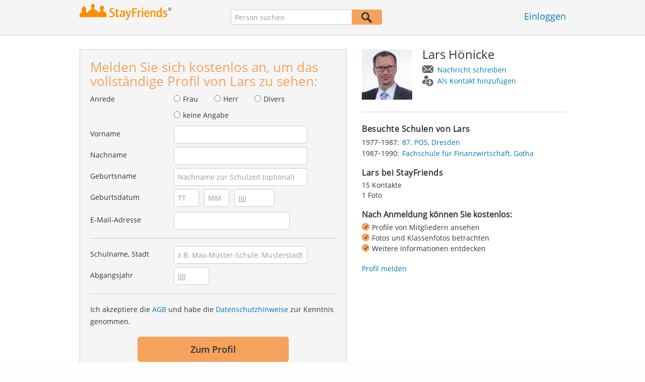

--- FILE ---
content_type: text/html;charset=utf-8
request_url: https://www.stayfriends.de/Personen/Dresden/Lars-Hoenicke-P-LXC9T-P
body_size: 17737
content:








	




<!DOCTYPE html>
<html class="no-js regVar68   " lang="de_DE">
<head>

	<!-- Google Tag Manager -->
	<script>(function(w,d,s,l,i){w[l]=w[l]||[];w[l].push({'gtm.start':
			new Date().getTime(),event:'gtm.js'});var f=d.getElementsByTagName(s)[0],
		j=d.createElement(s),dl=l!='dataLayer'?'&l='+l:'';j.async=true;j.src=
		'https://www.googletagmanager.com/gtm.js?id='+i+dl;f.parentNode.insertBefore(j,f);
	})(window,document,'script','dataLayer','GTM-PWTC9K9');</script>
	<!-- End Google Tag Manager -->

	<meta charset="utf-8">

	
	
		
			<!-- vm workaround meta tags -->
			<title>Lars H&ouml;nicke - Dresden, Gotha (Fachschule f&uuml;r Finanzwirtschaft)</title>
			<meta name="description" content="Lars H&ouml;nicke ist Mitglied bei StayFriends und hat bis 1990 diese Schule besucht: Fachschule f&uuml;r Finanzwirtschaft.">
			<meta name="keywords" content="Lars H&ouml;nicke,Dresden,Gotha,Fachschule f&uuml;r Finanzwirtschaft">
			
				
				
					<meta name="robots" content="index,follow">
				
			
		
		
		
		
		
	

	<meta http-equiv="X-UA-Compatible" content="IE=edge,chrome=1">
	<meta name="viewport" content="width=1024,initial-scale=1.0">
	<meta name="apple-mobile-web-app-capable" content="yes">
	<meta name="google-site-verification" content="ghkqUIyEFI_LQeDnfcwgm-zCZf-desCkQSHS5CJrGmw">

	<link rel="apple-touch-icon" type="image/png" href="/i/de/apple-touch-icon.png">
	
	
	

	
	<link rel="search" type="application/opensearchdescription+xml" href="/omni" />

	
	
	
		<link rel="canonical" href="https://www.stayfriends.de/Personen/Dresden/Lars-Hoenicke-P-LXC9T-P" />
	

	

	<meta property="fb:app_id" content="180899855319409">
	
	
	
	<link type="text/css" rel="stylesheet" href="/js/bootstrap/3.3.1/css/bootstrap.min.css">
	<link type="text/css" rel="stylesheet" href="//code.jquery.com/ui/1.13.2/themes/smoothness/jquery-ui.css" />
	<link type="text/css" rel="stylesheet" href="//maxcdn.bootstrapcdn.com/font-awesome/4.7.0/css/font-awesome.min.css" integrity="sha384-wvfXpqpZZVQGK6TAh5PVlGOfQNHSoD2xbE+QkPxCAFlNEevoEH3Sl0sibVcOQVnN" crossorigin="anonymous">
	<link type="text/css" rel="stylesheet" href="/css/sayt.css?202601201509" />
	<link type="text/css" rel="stylesheet" href="/css/generated/css/public/v2/public.css?202601201509">
	<!-- GA-PAGE-NAME public/Public_Person_Page -->
		<link type="text/css" rel="stylesheet" href="/css/public/teaser.css?202601201509">

	
	
		<!-- STRÖER META-TAG start -->
	
	<script type="text/javascript" src="//cdn.stroeerdigitalgroup.de/metatag/live/stayfriends/metaTag.min.js"></script>
		<script type="text/javascript">
		SDG.Publisher.addKeyValue('gender', "w");
		SDG.Publisher.addKeyValue('age', "18-19");
		
		SDG.Publisher.loadAllSlots(true);
		SDG.Publisher.finalizeSlots();
	</script>
	<script type="text/javascript">
		(function () {
			window._adexc = window._adexc || [];
			window._adexc.push(['/285/5184/', 'ut', '_kv', {
				'stayfriends_socio_age': 0, // number, 18-100
				'stayfriends_socio_gender': "female" // string, male/female/diverse
			}]);
		})();
	</script>
	<!-- STRÖER META-TAG end-->

	
	
	<script type="text/javascript">
		function loadPrivacyManagerModal() {
			window._sp_.gdpr.loadPrivacyManagerModal(547712, 'vendors');
		}
	</script>
	
	<script type="text/javascript" src="/js/libs/misc/modernizr-2.8.3.min.js"></script>
	<script type="text/javascript" src="/js/jquery/2023/jquery-3.7.1.min.js"></script>
	<script type="text/javascript" src="/js/jquery/2023/jquery-ui-1.13.2.min.js"></script>
	<script src="https://code.jquery.com/jquery-migrate-3.4.1.js"></script>
	<script type="text/javascript" src="/js/sayt.js?202601201509"></script>
	


	<script type="text/javascript" src="/mobilemember/js/framework/console.js?202601201509"></script>

	
	<script type="text/javascript" src="/js/sf_public.js?202601201509"></script>
	<script type="text/javascript" src="/js/public/ibl.js?202601201509"></script>

	<script type="text/javascript" src="/js/public/email-domain-validation-improved-ppp.js"></script>
		<script type="text/javascript">
			$(document).ready(function() {
				if (typeof $.fn.sayt !== "undefined") {
					$(".improvedPPPEmbeded #F_schoolName, .improvedPPPPopover #F_schoolName").sayt({
						ajaxUrl       : "/search/sayt/ajax",
						simple        : true,
						defaults      : [],
						openCallback  : function(ev) {
							// self.Tracking.data.sayt.activated = true;
						},
						selectCallback: function(ev) {
							$("input[name='schoolId']").val(ev.id);
						},
						focusCallback : function(ev) {
							$("input[name='schoolId']").val(ev.id);
						}
					});

				}
			});
		</script>
		<script type="text/javascript" src="/js/public/jquery.carouFredSel-6.2.1-packed.js?202601201509"></script>

		<script type="text/javascript" src="/js/public/jquery.scrollUp.js?202601201509"></script>
		<script type="text/javascript">
			$(document).ready(function() {
				$.scrollUp({
					scrollName: 'scrollUp', // Element ID
					topDistance: '300', // Distance from top before showing element (px)
					topSpeed: 200, // Speed back to top (ms)
					animation: 'fade', // Fade, slide, none
					animationInSpeed: 200, // Animation in speed (ms)
					animationOutSpeed: 200, // Animation out speed (ms)
					scrollImg: false,
					scrollText: "Nach<br/>oben", // Text for element
					activeOverlay: false, // Set CSS color to display scrollUp active point, e.g '#00FFFF'
					wrapper: true
				});
			});
		</script>
	
</head>







<body class="site1 fixedHeader nostalgicHP PPP"  data-event-category='PublicPersonPage' true data-event-double='true'>
	<!-- Google Tag Manager (noscript) -->
	<noscript>
		<iframe src="https://www.googletagmanager.com/ns.html?id=GTM-PWTC9K9" height="0" width="0" style="display:none;visibility:hidden"></iframe>
	</noscript>
	<!-- End Google Tag Manager (noscript) -->
	<div id="sticky-footer-wrapper" class="remodal-bg">
		<header>
			
			









	



<div class="content">
	
	
	
	
	
	
	
		
		
			
		
	

	<a href="/" id="logo" title="StayFriends - Ehemalige Schulfreunde wiederfinden" class="" data-event-category="Header" data-event-action="Click" data-event-label="RegVar68 - Click StayFriends Logo Link To Homepage">
		<img src="/i/logo/de/logo_no_text@2x.png" height="33" alt="StayFriends - Ehemalige Schulfreunde wiederfinden" />
	</a>

	<div id="releaseInfo">
		
	</div>

	
		<form action="/personensuche" method="post" id="pps">
			
				
					
						
						
							
							
						
					
					<input type="text" name="searchedName" id="pps-input" value="" placeholder="Person suchen" /><button type="submit"></button>
					<input type="hidden" name="" value="searchedSchoolOrCity" />
				
				
			
		</form>
	
	
	<!-- showLogin: true -->
	
		<div id="login">
			
			
			<a href="/login" class="" data-event-category="Header" data-event-action="Click" data-event-label="RegVar68 - Click Link Einloggen In Header">Einloggen</a>
		</div>
	
	
	<!-- showLoginContainer: false -->
	
		
	<script type="text/javascript">
		$("#loginForm input[name='email']").trigger("focus");
		
		
		$(document).ready(function() {
			$("#pps, #pps-snippet").on('submit', function(event) {
				var text = $("#pps_input").data("school_url");
				var url = "/personensuche";
				
				/* String.trim in IE starts at version 9 - we support IE up from 8 */
				if ($.trim(text).length > 5) {
					event.preventDefault();
					url = text;
				}
				
				window.location.href = url;
			});
			
			if (typeof $.fn.sayt !== "undefined") {
				$("#pps_input, #pps-snippet-input").sayt({
					ajaxUrl       : "/search/sayt/ajax",
					simple        : true,
					defaults      : [],
					openCallback  : function(ev) {
						// self.Tracking.data.sayt.activated = true;
					},
					selectCallback: function(ev) {
						window.location.href = ev.url;
					},
					focusCallback : function(ev) {
						$("#pps_input").data("school_url", ev.url);
					}
				});
			}
		});
	</script>



</div>


		</header>
		<section id="body">
			<div class="person-info" vocab="http://schema.org/" typeof="Person">
	<div class="content">


		<div class="block listview-block listview-block-white clearfix" id="toggle-wrapper">

			<div class="clearfix row">
				<div class="col col-1">
					<div id="reg-form" class="box">
						<script type="text/javascript">
	jQuery(document).ready(function($) {
		//PPP Reg Form: Error handing - displays only one error at a time
		if ($("#registrationForm.improvedPPPEmbeded").length > 0) {

			if ($("#registrationForm.improvedPPPEmbeded").find('.grouperror').length > 0) {
				var firstErrorGroup = $("#registrationForm.improvedPPPEmbeded .grouperror:first");
				var firstErrorMsg = $("#registrationForm.improvedPPPEmbeded .error:first");

				if (firstErrorGroup.parent().hasClass("fieldset")) {
					//adjust error display for grouped fields
					firstErrorGroup.parent().addClass("currentError");
					var errorText = firstErrorMsg.text();
					firstErrorMsg = firstErrorGroup.parent().find(".errorFieldset");
					firstErrorMsg.text(errorText);
				} else {
					//display normal error
					firstErrorGroup.addClass("currentError");
				}

				//focus and display error message
				firstErrorGroup.find("input:first").focus();
				firstErrorMsg.css("display", "block");

				//
				// Validation Error Tracking
				//
				var label = '';

				if ( firstErrorGroup.hasClass('g_gender') ) {
					label = 'Salutation';
				} else if ( firstErrorGroup.hasClass('g_firstName') ) {
					label = 'First name';
				} else if ( firstErrorGroup.hasClass('g_lastName') ) {
					label = 'Last name';
				} else if ( firstErrorGroup.hasClass('g_birthName') ) {
					label = 'Birth name';
				} else if ( firstErrorGroup.hasClass('g_birthDay') || firstErrorGroup.hasClass('g_birthMonth') || firstErrorGroup.hasClass('g_birthYear') ) {
					label = 'Birthday';
				} else if ( firstErrorGroup.hasClass('g_eMail') ) {
					label = 'E-Mail';
				} else if ( firstErrorGroup.hasClass('g_schoolName') ) {
					label = 'School';
				} else if ( firstErrorGroup.hasClass('g_startYear') || firstErrorGroup.hasClass('g_endYear') ) {
					label = 'Graduation year';
				} else if ( firstErrorGroup.hasClass('g_acceptTermsOfBusiness') ) {
					label = 'TOS & PP acceptance';
				}

				PPP.Tracking.ev('ppp', 'PPP Registration', 'No success', label);
			}
		}

		var prefillData = {

			'salutation': '',
			'firstName' : '',
			'lastName'	: '',
			'birthDay'	: '',
			'birthMonth': '',
			'birthYear'	: '',
			'eMail' 	: ''

		}
		PPP.prefillRegForm(prefillData);

	});

</script>

<form method="post" action="https://www.stayfriends.de/Personen/Dresden/Lars-Hoenicke-P-LXC9T-P" id="registrationForm" class="improvedPPPEmbeded"><div style="white-space: initial;" class="h2">
		Melden Sie sich kostenlos an, um das vollständige Profil von Lars zu sehen:</div>

	<div class="group  g_gender i fieldset fieldMandatory">
	<label for="F_gender">Anrede</label>
	<div class="field fieldtype_radio field_gender_FEMALE ">
			<input type="radio" id="R_gender_FEMALE" name="gender"   value="FEMALE"   class="" data-event-category="" data-event-action="" data-event-label="" />
			<label for="R_gender_FEMALE" class="">Frau</label>
		</div>
	<div class="field fieldtype_radio field_gender_MALE ">
			<input type="radio" id="R_gender_MALE" name="gender"   value="MALE"   class="" data-event-category="" data-event-action="" data-event-label="" />
			<label for="R_gender_MALE" class="">Herr</label>
		</div>
	<div class="field fieldtype_radio field_gender_DIVERSE ">
			<input type="radio" id="R_gender_DIVERSE" name="gender"   value="DIVERSE"   class="" data-event-category="" data-event-action="" data-event-label="" />
			<label for="R_gender_DIVERSE" class="">Divers</label>
		</div>
	<div class="field fieldtype_radio field_gender_NONE ">
			<input type="radio" id="R_gender_NONE" name="gender"   value="NONE"   class="" data-event-category="" data-event-action="" data-event-label="" />
			<label for="R_gender_NONE" class="">keine Angabe</label>
		</div>
	</div>

<div class="group  g_firstName fieldMandatory i ">
	<label for="F_firstName" class="">Vorname<span class="mandatory">*</span></label>
	<input data-event-action="User provides first name" type="text" name="firstName" id="F_firstName" placeholder="" value="" /></div>

<div class="group  g_lastName fieldMandatory i ">
	<label for="F_lastName" class="">Nachname<span class="mandatory">*</span></label>
	<input data-event-action="User provides last name" type="text" name="lastName" id="F_lastName" placeholder="" value="" /></div>

<div class="group  g_birthName i optional">
	<label for="F_birthName" class="">Geburtsname<span class="notMandatory">(optional)</span></label>
	<input data-event-action="User provides birth name (optional)" type="text" name="birthName" id="F_birthName" placeholder="Nachname zur Schulzeit (optional)" value="" /></div>

<div class="group fieldMandatory birthday fieldset">
		<label for="F_birthDay">Geburtsdatum</label>
		<div class="group  g_birthDay fieldMandatory i ">
	<input data-event-action="User provides DOB" type="text" name="birthDay" id="F_birthDay" placeholder="TT" value="" /></div>

<div class="group  g_birthMonth fieldMandatory i ">
	<input data-event-action="User provides DOB" type="text" name="birthMonth" id="F_birthMonth" placeholder="MM" value="" /></div>

<div class="group  g_birthYear fieldMandatory i ">
	<input data-event-action="User provides DOB" type="text" name="birthYear" id="F_birthYear" placeholder="JJJJ" value="" /></div>

</div>

	<div class="group  g_eMail fieldMandatory i ">
	<label for="F_eMail" class="">E-Mail-Adresse<span class="mandatory">*</span></label>
	<input data-event-action="User provides email address" type="email" name="eMail" id="F_eMail" placeholder="" value="" /></div>

<div class="separator"></div>

	











<script
		src="https://code.jquery.com/ui/1.13.2/jquery-ui.min.js"
		integrity="sha256-lSjKY0/srUM9BE3dPm+c4fBo1dky2v27Gdjm2uoZaL0="
		crossorigin="anonymous"
></script>
<div class="group  g_schoolName ui-front">
	
		<label for="F_schoolName" class="fieldMandatory">Schulname, Stadt</label>
	
	
	<input type="hidden" name="schoolId" value="" />

	<input data-event-action="Cursor in school search" name="schoolName" data-clearable="input[name='schoolId']" id="F_schoolName" placeholder="z.B. Max-Muster-Schule, Musterstadt" type="text" value="" class="clearable event-saytselect sayt event-saytstart event-filled" />
	
	
</div>

<div class="group fieldMandatory gradyear fieldset">
		<label for="F_endYear">Abgangsjahr</label>
		<div class="group  g_endYear fieldMandatory i ">
	<input data-event-action="User provides grad year" type="text" name="endYear" id="F_endYear" placeholder="JJJJ" value="" /></div>

</div>

	<div class="separator"></div>

	<div class="agb">
        <div class="group  g_acceptTermsOfBusiness i ">
	<div class="field clearfix">
			<input type="checkbox" id="C_acceptTermsOfBusiness_true" name="acceptTermsOfBusiness" value="true"  class="event-checked hidden" data-event-category="" data-event-action="" data-event-label="" />
			<label for="C_acceptTermsOfBusiness_true" class="">Ich akzeptiere die <a href="/static/generalConditions" overlay-href="/j/ViewController?action=generalConditions" target="_blank" class="tcoverlay-link">AGB</a> und habe die <a href="/static/dataProtection" overlay-href="/j/ViewController?action=dataProtection" target="_blank" class="privacyoverlay-link">Datenschutzhinweise</a> zur Kenntnis genommen.</label>
		</div>
	</div>

</div>

	<button type="button" onclick="validateMailDomain('ppp', 'embeded')" class="btn regform" data-event-action="" style="display: block;">
				Zum Profil</button>
		</form><div id="email-validation-wrapper" >
		<div id="email-validation-window">
			<div class="email-headline">Ihre angegebene E-Mail-Adresse:</div>
			<div id="old-email" class="email-error"></div>
			<div class="sub-headline">Meinten Sie vielleicht?</div>
			<div id="new-email"></div>
			<div class="button-group">
				<a onclick="closeEmailModal('ppp', 'embeded')">Nein</a>
				<button class="cssButtonSmall" type="button" onclick="updateFormData('psp')">Ja, bitte korrigieren</button>
			</div>
		</div>
	</div>
</div>

				</div>
				<div class="col col-2">

					<div class="person-info-details">

						<img alt="Profilbild von Lars H&ouml;nicke" id="profile-image" property="image" class="person-photo-large event-click" data-event-action="Show profile" data-event-label="Profile image" src="https://www.stayfriends.de/Personenbilder/Lars_Hoenicke_P-LXC9T-P_S-280_I-1AQ1VJ-I.jpg" />
							<div class="person-name">
							<h1><span property="name">Lars&nbsp;H&ouml;nicke</span></h1>
							<ul class="btn-container">
								<li>
									<a data-event-action="Message" data-event-label="Button" id="btn-writemessage" type="button" class="message">
										Nachricht schreiben</a>
								</li>
								<li>
									<a data-event-action="Add contact" data-event-label="Button" id="btn-addperson" type="button" class="person">
										Als Kontakt hinzufügen</a>
								</li>

							</ul>
						</div>
					</div>

					<div class="box">

							<h2>
								Besuchte Schulen von Lars</h2>
							<ul class="person-schoollist clearfix">
								<li property="alumniOf" typeof="OrganizationRole">
										<div class="years">
												<span property="startDate">1977</span>-<span property="endDate">1987:</span>
													</div>
										<div property="alumniOf" typeof="EducationalOrganization" class="schoolname">
											<a property="sameAs" href="/Schule/Dresden/POS/87.-POS-S-2DX8-S">87. POS, Dresden</a>
										</div>
									</li>
								<li property="alumniOf" typeof="OrganizationRole">
										<div class="years">
												<span property="startDate">1987</span>-<span property="endDate">1990:</span>
													</div>
										<div property="alumniOf" typeof="EducationalOrganization" class="schoolname">
											<a property="sameAs" href="/Schule/Gotha/Fachschule/Fachschule-fuer-Finanzwirtschaft-S-QY8-S">Fachschule für Finanzwirtschaft, Gotha</a>
										</div>
									</li>
								</ul>
						</div>
					<!-- school photos -->
					<!-- school photos -->

					<div class="box">
							<h2>
								Lars bei StayFriends</h2>
							<p>
								15 Kontakte<br />
								1 Foto<br />
								</p>
						</div>
					<div class="value-proposition">
						<div class="h2">Nach Anmeldung können Sie kostenlos:</div>

						<ul>
							<li>Profile von Mitgliedern ansehen</li>
							<li>Fotos und Klassenfotos betrachten</li>
							<li>Weitere Informationen entdecken</li>
						</ul>
					</div>
					<a href="https://www.stayfriends.de/reportContent">
							Profil melden</a>
					</div>
			</div>
		</div>
	</div>
</div><div class="contentWrapper">

			<div class="content contentMoveWrapper">

				<div id="contentMoved">
			<h2>Lars H&ouml;nicke aus Dresden (Sachsen)</h2>
			<p>Lars H&ouml;nicke früher aus Dresden in Sachsen bzw. aus Gotha in Thüringen hat folgende Schulen besucht: von 1977 bis 1987 87. POS zeitgleich mit Joerg Dehnst und weiteren Schülern und von 1987 bis 1990 Fachschule für Finanzwirtschaft zeitgleich mit Rico Schlegel und weiteren Schülern. Jetzt mit Lars H&ouml;nicke Kontakt aufnehmen, Fotos ansehen und vieles mehr.</p>
			</div>
	<div class="person-more">
	<div class="teasers">
<div class="teaser-group">
	<div id="classmates" class="teaser teaser-full teaser-4cols">
		<h3>
			Einige Klassenkameraden von <span property='givenName'>Lars</span>&nbsp;<span property='familyName'>H&ouml;nicke</span></h3>
		
		<div class="teaser-content">
			<h3>87. POS ( 1977 - 1987 )</h3>
					
					<div class="teaser-row">
						<a href="/Personen/Dresden/Joerg-Dehnst-P-HCU47-P" class="teaser-col event-click" data-event-action="Classmates" data-event-label="Photo + Name">
											<span>
												<em style="background-image: url(https://images.stayfriends.de/img1/695da200/f9dbd9c156f600b8/009f18053096b93012250.jpg);"></em>
												Joerg<br />
												Dehnst</span>
										</a>
									<a href="/Personen/Dresden/Andrea-Nitzsche-Klaus-P-232CI-P" class="teaser-col event-click" data-event-action="Classmates" data-event-label="Photo + Name">
											<span>
												<em style="background-image: url(https://images.stayfriends.de/img1/695da200/6cae29913fd1b12e/0003610507d9b93012451.jpg);"></em>
												Andrea<br />
												Nitzsche</span>
										</a>
									<a href="/Personen/Dresden/Peggy-Scharf-P-GH1L-P" class="teaser-col event-click" data-event-action="Classmates" data-event-label="Photo + Name">
											<span>
												<em style="background-image: url(https://images.stayfriends.de/img1/695da200/027329c7ef4d1668/0091690437a8012012105.jpg);"></em>
												Peggy<br />
												Scharf</span>
										</a>
									<a href="/Personen/Dresden/Regina-Wagner-P-3KZU3-P" class="teaser-col event-click" data-event-action="Classmates" data-event-label="Photo + Name">
											<span>
												<em style="background-image: url(/i/public/imp_ppp/female.png);"></em>
												Regina<br />
												Wagner</span>
										</a>
									<a href="/Personen/Dresden/Alexander-Rohr-P-AU8WP-P" class="teaser-col event-click" data-event-action="Classmates" data-event-label="Photo + Name">
											<span>
												<em style="background-image: url(/i/public/imp_ppp/male.png);"></em>
												Alexander<br />
												Rohr</span>
										</a>
									<a href="/Personen/Dresden/Stefan-Schmidt-P-FAL01-P" class="teaser-col event-click" data-event-action="Classmates" data-event-label="Photo + Name">
											<span>
												<em style="background-image: url(/i/public/imp_ppp/male.png);"></em>
												Stefan<br />
												Schmidt</span>
										</a>
									<a href="/Personen/Dresden/Janet-Weigl-P-IK59K-P" class="teaser-col event-click" data-event-action="Classmates" data-event-label="Photo + Name">
											<span>
												<em style="background-image: url(/i/public/imp_ppp/female.png);"></em>
												Janet<br />
												Weigl</span>
										</a>
									<a class="teaser-col teaser-col-empty">
											<span><em></em></span>
										</a>
									</div><!-- /.teaser-row -->
					
					<h3>Fachschule für Finanzwirtschaft ( 1987 - 1990 )</h3>
					
					<div class="teaser-row">
						<a href="/Personen/Rochlitz/Rico-Schlegel-P-4RIDK-P" class="teaser-col event-click" data-event-action="Classmates" data-event-label="Photo + Name">
											<span>
												<em style="background-image: url(https://images.stayfriends.de/img1/695da200/fc60f5ca0278f5dd/00901204445426d011395.jpg);"></em>
												Rico<br />
												Schlegel</span>
										</a>
									<a href="/Personen/Mittweida/Baerbel-Bohlstein-P-23IDB-P" class="teaser-col event-click" data-event-action="Classmates" data-event-label="Photo + Name">
											<span>
												<em style="background-image: url(https://images.stayfriends.de/img1/695da200/2cec86c86f08e428/0045b8030973840012359.jpg);"></em>
												Bärbel<br />
												Bohlstein</span>
										</a>
									<a href="/Personen/Goessnitz/Ute-Leichsenring-P-3RO87-P" class="teaser-col event-click" data-event-action="Classmates" data-event-label="Photo + Name">
											<span>
												<em style="background-image: url(https://images.stayfriends.de/img1/695da200/f84709779a592e55/00251009051594a0123b6.jpg);"></em>
												Ute<br />
												Leichsenring</span>
										</a>
									<a href="/Personen/Fleetmark/Beate-Kuring-Nahrendorf-P-5FBEY-P" class="teaser-col event-click" data-event-action="Classmates" data-event-label="Photo + Name">
											<span>
												<em style="background-image: url(https://images.stayfriends.de/img1/695da200/9b3cd3762d9b699c/0075c70503d6a1f012557.jpg);"></em>
												Beate<br />
												Kuring</span>
										</a>
									<a href="/Personen/Neubrandenburg/Frank-Lueskow-P-5UJ8G-P" class="teaser-col event-click" data-event-action="Classmates" data-event-label="Photo + Name">
											<span>
												<em style="background-image: url(https://images.stayfriends.de/img1/695da200/f1cbf48967981f98/0037570944e9a76011062.jpg);"></em>
												Frank<br />
												Lüskow</span>
										</a>
									<a href="/Personen/Kyritz/Bettina-Appelbohm-P-96DMO-P" class="teaser-col event-click" data-event-action="Classmates" data-event-label="Photo + Name">
											<span>
												<em style="background-image: url(https://images.stayfriends.de/img1/695da200/cdfc0e6fb42b7e7b/0061d1074496f4a0127d8.jpg);"></em>
												Bettina<br />
												Appelbohm</span>
										</a>
									<a href="/Personen/Oranienburg/Sabine-Leppak-P-ACGSG-P" class="teaser-col event-click" data-event-action="Classmates" data-event-label="Photo + Name">
											<span>
												<em style="background-image: url(https://images.stayfriends.de/img1/695da200/bc80b09b8de89fb5/000861081372e31012094.jpg);"></em>
												Sabine<br />
												Leppak</span>
										</a>
									<a href="/Personen/Rathenow/Christine-Lehmann-Idler-P-C8VW0-P" class="teaser-col event-click" data-event-action="Classmates" data-event-label="Photo + Name">
											<span>
												<em style="background-image: url(https://images.stayfriends.de/img1/695da200/ec89162b4c416488/007c8809419381e0114b5.jpg);"></em>
												Christine<br />
												Lehmann</span>
										</a>
									<a href="/Personen/Gotha/Junias-Etuna-Kandjeke-Junias-Kandjeke-P-N2GT3-P" class="teaser-col event-click" data-event-action="Classmates" data-event-label="Photo + Name">
											<span>
												<em style="background-image: url(https://images.stayfriends.de/img1/695da200/682b477cac83909f/001db9094166b01011323.jpg);"></em>
												Junias Etuna<br />
												Kandjeke</span>
										</a>
									<a href="/Personen/Berlin/Marik-Lengauer-P-1532B-P" class="teaser-col event-click" data-event-action="Classmates" data-event-label="Photo + Name">
											<span>
												<em style="background-image: url(https://images.stayfriends.de/img1/695da200/569573829185ec5c/0084c10303e2c40012917.jpg);"></em>
												Marik<br />
												Lengauer</span>
										</a>
									<a href="/Personen/Borne/Sylvana-Stallmeister-Wlach-P-1BPXZ-P" class="teaser-col event-click" data-event-action="Classmates" data-event-label="Photo + Name">
											<span>
												<em style="background-image: url(https://images.stayfriends.de/img1/695da200/67ab53084a055128/0008710109d06550126d0.jpg);"></em>
												Sylvana<br />
												Stallmeister</span>
										</a>
									<a href="/Personen/Beetzendorf/Anne-Kathrin-Neubauer-P-1HKGN-P" class="teaser-col event-click" data-event-action="Classmates" data-event-label="Photo + Name">
											<span>
												<em style="background-image: url(https://images.stayfriends.de/img1/695da200/cdb0a54d762fa51c/0074890510b0693012414.jpg);"></em>
												Anne-Kathrin<br />
												Neubauer</span>
										</a>
									<a href="/Personen/Erfurt/Christian-Hecht-P-1NRSR-P" class="teaser-col event-click" data-event-action="Classmates" data-event-label="Photo + Name">
											<span>
												<em style="background-image: url(https://images.stayfriends.de/img1/695da200/6ab6d59c65301538/0016e6020551e370120b9.jpg);"></em>
												Christian<br />
												Hecht</span>
										</a>
									<a href="/Personen/Halle-Saale/Holger-Sauer-P-1STXE-P" class="teaser-col event-click" data-event-action="Classmates" data-event-label="Photo + Name">
											<span>
												<em style="background-image: url(https://images.stayfriends.de/img1/695da200/59ff3f95217c5f80/0050d6014075612011660.jpg);"></em>
												Holger<br />
												Sauer</span>
										</a>
									<a href="/Personen/Berlin/Kathrin-Floreck-Kleemann-P-1ZAVZ-P" class="teaser-col event-click" data-event-action="Classmates" data-event-label="Photo + Name">
											<span>
												<em style="background-image: url(https://images.stayfriends.de/img1/695da200/6f9bd9c57c075050/0035140940124370126d6.jpg);"></em>
												Kathrin<br />
												Floreck</span>
										</a>
									<a href="/Personen/Rostock/Annett-Hensel-Giebel-P-2E5TC-P" class="teaser-col event-click" data-event-action="Classmates" data-event-label="Photo + Name">
											<span>
												<em style="background-image: url(https://images.stayfriends.de/img1/695da200/ba6f15ab760b158b/002d450007d515b012692.jpg);"></em>
												Annett<br />
												Hensel</span>
										</a>
									<a href="/Personen/Bad-Kleinen/Joern-Floreck-P-4MDKC-P" class="teaser-col event-click" data-event-action="Classmates" data-event-label="Photo + Name">
											<span>
												<em style="background-image: url(https://images.stayfriends.de/img1/695da200/35b1f5797d47c91f/002cc40727e920f012381.jpg);"></em>
												Jörn<br />
												Floreck</span>
										</a>
									<a href="/Personen/Gutenberg/Rudolf-Gundermann-P-4MZ3D-P" class="teaser-col event-click" data-event-action="Classmates" data-event-label="Photo + Name">
											<span>
												<em style="background-image: url(https://images.stayfriends.de/img1/695da200/5e777795981b2a22/004d7808185951b0121d8.jpg);"></em>
												Rudolf<br />
												Gundermann</span>
										</a>
									<a href="/Personen/Berlin/Sabine-Jacob-Kopischke-P-4UW7V-P" class="teaser-col event-click" data-event-action="Classmates" data-event-label="Photo + Name">
											<span>
												<em style="background-image: url(https://images.stayfriends.de/img1/695da200/59ffc72250d3d08e/0032b70602696680119e8.jpg);"></em>
												Sabine<br />
												Jacob</span>
										</a>
									<a href="/Personen/Grossschwabhausen/Simone-Rudolph-P-7QN2V-P" class="teaser-col event-click" data-event-action="Classmates" data-event-label="Photo + Name">
											<span>
												<em style="background-image: url(https://images.stayfriends.de/img1/695da200/6980faf933be7407/0036a60303a7c590112e5.jpg);"></em>
												Simone<br />
												Rudolph</span>
										</a>
									</div><!-- /.teaser-row -->
					
					<div class="teaser-row">
							<div class="teaser-col teaser-col-1-1" style="color: #666; font-size: 14px; padding: 20px;">
								Lars hat 88 weitere Schulkameraden aus seiner Schulzeit.</div><!-- /.teaser-col -->
						</div><!-- /.teaser-row -->
					</div><!-- /.teaser-content -->
	</div><!-- /.teaser -->
</div>
	<div class="teaser-group">
	<div id="mylife" class="teaser teaser-half teaser-1cols">
		<h3>
			Mehr über Lars erfahren</h3>
		
		<div class="teaser-content centered">
			<div class="teaser-row">
				<a href="#" class="teaser-col teaser-col-hover event-click" data-event-action="MyLife" data-event-label="Photos" id="mylife-photos">
						<span>
							<em></em>
							Fotos von Lars ansehen?</span>
					</a>
				</div><!-- /.teaser-row -->
		</div><!-- /.teaser-content -->
	</div><!-- /.teaser -->
</div>
	</div>
</div>
<!-- CMS-Slot: PublicRegistration - ShowPerson_right( 932) -->

<!-- /CMS-Slot:PublicRegistration - ShowPerson_right( 932) -->
</div>
		</div>

		<script type="text/javascript">
	jQuery(document).ready(function($) {
		//PPP Reg Form: Error handing - displays only one error at a time
		if ($("#registrationForm.improvedPPPPopover").length > 0) {

			if ($("#registrationForm.improvedPPPPopover").find('.grouperror').length > 0) {
				var firstErrorGroup = $("#registrationForm.improvedPPPPopover .grouperror:first");
				var firstErrorMsg = $("#registrationForm.improvedPPPPopover .error:first");

				if (firstErrorGroup.parent().hasClass("fieldset")) {
					//adjust error display for grouped fields
					firstErrorGroup.parent().addClass("currentError");
					var errorText = firstErrorMsg.text();
					firstErrorMsg = firstErrorGroup.parent().find(".errorFieldset");
					firstErrorMsg.text(errorText);
				} else {
					//display normal error
					firstErrorGroup.addClass("currentError");
				}

				//focus and display error message
				firstErrorGroup.find("input:first").focus();
				firstErrorMsg.css("display", "block");

				//
				// Validation Error Tracking
				//
				var label = '';

				if ( firstErrorGroup.hasClass('g_gender') ) {
					label = 'Salutation';
				} else if ( firstErrorGroup.hasClass('g_firstName') ) {
					label = 'First name';
				} else if ( firstErrorGroup.hasClass('g_lastName') ) {
					label = 'Last name';
				} else if ( firstErrorGroup.hasClass('g_birthName') ) {
					label = 'Birth name';
				} else if ( firstErrorGroup.hasClass('g_birthDay') || firstErrorGroup.hasClass('g_birthMonth') || firstErrorGroup.hasClass('g_birthYear') ) {
					label = 'Birthday';
				} else if ( firstErrorGroup.hasClass('g_eMail') ) {
					label = 'E-Mail';
				} else if ( firstErrorGroup.hasClass('g_schoolName') ) {
					label = 'School';
				} else if ( firstErrorGroup.hasClass('g_startYear') || firstErrorGroup.hasClass('g_endYear') ) {
					label = 'Graduation year';
				} else if ( firstErrorGroup.hasClass('g_acceptTermsOfBusiness') ) {
					label = 'TOS & PP acceptance';
				}

				PPP.Tracking.ev('ppp', 'PPP Registration', 'No success', label);
			}
		}

		var prefillData = {

			'salutation': '',
			'firstName' : '',
			'lastName'	: '',
			'birthDay'	: '',
			'birthMonth': '',
			'birthYear'	: '',
			'eMail' 	: ''

		}
		PPP.prefillRegForm(prefillData);

	});

</script>

<div id="registration-wrapper" class="regform">

	<div id="registration-window">
		<span id="registration-btn-close"></span>

		<form method="post" action="https://www.stayfriends.de/Personen/Dresden/Lars-Hoenicke-P-LXC9T-P" id="registrationForm" class="improvedPPPPopover"><div class="registrationTeaser">
				<div class="message">
					<div class="h2">
						Ihre Nachricht an Lars:</div>
					<div class="group  g_sfMessageText i ">
	<textarea name="sfMessageText" id="F_sfMessageText"></textarea></div>

</div>

				<div class="contact">
					<img src="https://www.stayfriends.de/Personenbilder/Lars_Hoenicke_P-LXC9T-P_S-280_I-1AQ1VJ-I.jpg" width="60" height="60" class="person-photo" />
					<div class="h2">
						Melden Sie sich <span>kostenlos</span> an, um Lars als Kontakt hinzuzufügen:</div>
				</div>

				<div class="profile" >
					<img src="https://www.stayfriends.de/Personenbilder/Lars_Hoenicke_P-LXC9T-P_S-280_I-1AQ1VJ-I.jpg" width="60" height="60" class="person-photo" />
					<div class="h2">
						Melden Sie sich <span>kostenlos</span> an, um das vollständige Profil von Lars zu sehen:</div>
				</div>

				<div class="classphotos">
					<div class="teaser-photo-multiple">
						</div>
					<div class="h2 centered">Melden Sie sich <span>kostenlos</span> an, um Klassenfotos anzusehen:</div>
				</div>

				<div class="mylife">
					<div class="ml-holiday">
						<span class="icon"></span><h2>Melden Sie sich <span>kostenlos</span> an, um den Urlaub von Lars anzusehen:</h2>
					</div>
					<div class="ml-photos">
						<span class="icon"></span><h2>Melden Sie sich <span>kostenlos</span> an, um die Fotos von Lars anzusehen:</h2>
					</div>
					<div class="ml-baby">
						<span class="icon"></span><h2>Melden Sie sich <span>kostenlos</span> an, um die Kinder von Lars anzusehen:</h2>
					</div>
					<div class="ml-marriage">
						<span class="icon"></span><h2>Melden Sie sich <span>kostenlos</span> an, um die Freunde von Lars anzusehen:</h2>
					</div>
					<div class="ml-contacts">
						<span class="icon"></span><h2>Melden Sie sich <span>kostenlos</span> an, um die Freunde von Lars anzusehen:</h2>
					</div>
				</div>
				<div class="iru">
					<div class="iru-selection">
						Erinnerung an Lars:
						&nbsp;<span id="registration-iru-attr">???</span>
					</div>
					<h2>
						Melden Sie sich <span>kostenlos</span> an, um Lars Ihre Erinnerung zu senden:</h2>
				</div>
				<div class="rsp">
					<span class="rock"></span>
					<span class="paper"></span>
					<span class="scissors"></span>
					<h2>
						Melden Sie sich <span>kostenlos</span> an, um mit Lars Schere Stein Papier zu spielen:</h2>
				</div>
					<div class="classmates">
					<img src="/i/glob/img_fem_blurr_50x50.jpg" width="60" height="60" class="person-photo" />
					<h2>
						Melden Sie sich <span>kostenlos</span> an, um das vollständige Profil zu sehen:</h2>
				</div>
					</div>

			<div class="registrationFormContainer">
					<input type="hidden" name="userEvents" value="" />
<input type="hidden" name="selectedEventInformation" value="" />
<div class="group  g_gender i fieldset fieldMandatory">
	<label for="F_gender">Anrede</label>
	<div class="field fieldtype_radio field_gender_FEMALE ">
			<input type="radio" id="R_gender_FEMALE" name="gender"   value="FEMALE"   class="" data-event-category="" data-event-action="" data-event-label="" />
			<label for="R_gender_FEMALE" class="">Frau</label>
		</div>
	<div class="field fieldtype_radio field_gender_MALE ">
			<input type="radio" id="R_gender_MALE" name="gender"   value="MALE"   class="" data-event-category="" data-event-action="" data-event-label="" />
			<label for="R_gender_MALE" class="">Herr</label>
		</div>
	<div class="field fieldtype_radio field_gender_DIVERSE ">
			<input type="radio" id="R_gender_DIVERSE" name="gender"   value="DIVERSE"   class="" data-event-category="" data-event-action="" data-event-label="" />
			<label for="R_gender_DIVERSE" class="">Divers</label>
		</div>
	<div class="field fieldtype_radio field_gender_NONE ">
			<input type="radio" id="R_gender_NONE" name="gender"   value="NONE"   class="" data-event-category="" data-event-action="" data-event-label="" />
			<label for="R_gender_NONE" class="">keine Angabe</label>
		</div>
	</div>

<div class="group  g_firstName fieldMandatory i ">
	<label for="F_firstName" class="">Vorname<span class="mandatory">*</span></label>
	<input data-event-action="User provides first name" type="text" name="firstName" id="F_firstName" placeholder="" value="" /></div>

<div class="group  g_lastName fieldMandatory i ">
	<label for="F_lastName" class="">Nachname<span class="mandatory">*</span></label>
	<input data-event-action="User provides last name" type="text" name="lastName" id="F_lastName" placeholder="" value="" /></div>

<div class="group  g_birthName i optional">
	<label for="F_birthName" class="">Geburtsname<span class="notMandatory">(optional)</span></label>
	<input data-event-action="User provides birth name (optional)" type="text" name="birthName" id="F_birthName" placeholder="Nachname zur Schulzeit (optional)" value="" /></div>

<div class="group fieldMandatory birthday fieldset">
					<label for="F_birthDay">Geburtsdatum</label>
					<div class="group  g_birthDay fieldMandatory i ">
	<input data-event-action="User provides DOB" type="text" name="birthDay" id="F_birthDay" placeholder="TT" value="" /></div>

<div class="group  g_birthMonth fieldMandatory i ">
	<input data-event-action="User provides DOB" type="text" name="birthMonth" id="F_birthMonth" placeholder="MM" value="" /></div>

<div class="group  g_birthYear fieldMandatory i ">
	<input data-event-action="User provides DOB" type="text" name="birthYear" id="F_birthYear" placeholder="JJJJ" value="" /></div>

</div>

				<div class="group  g_eMail fieldMandatory i ">
	<label for="F_eMail" class="">E-Mail-Adresse<span class="mandatory">*</span></label>
	<input data-event-action="User provides email address" type="email" name="eMail" id="F_eMail" placeholder="" value="" /></div>

<div class="separator"></div>

				<style type="text/css">
					ul.ui-menu {
						max-height: none !important;
					}
				</style>

				











<script
		src="https://code.jquery.com/ui/1.13.2/jquery-ui.min.js"
		integrity="sha256-lSjKY0/srUM9BE3dPm+c4fBo1dky2v27Gdjm2uoZaL0="
		crossorigin="anonymous"
></script>
<div class="group  g_schoolName ui-front">
	
		<label for="F_schoolName" class="fieldMandatory">Schulname, Stadt</label>
	
	
	<input type="hidden" name="schoolId" value="" />

	<input data-event-action="Cursor in school search" name="schoolName" data-clearable="input[name='schoolId']" id="F_schoolName" placeholder="z.B. Max-Muster-Schule, Musterstadt" type="text" value="" class="clearable event-saytselect sayt event-saytstart event-filled" />
	
	
</div>

<div class="group fieldMandatory gradyear fieldset">
					<label for="F_startYear">Abgangsjahr</label>
					<div class="group  g_endYear fieldMandatory i ">
	<input data-event-action="User provides grad year" type="text" name="endYear" id="F_endYear" placeholder="JJJJ" value="" /></div>

</div>

				<div class="separator"></div>

				<div class="agb">
					<div class="group  g_acceptTermsOfBusiness i ">
	<div class="field clearfix">
			<input type="checkbox" id="C_acceptTermsOfBusiness_true" name="acceptTermsOfBusiness" value="true"  class="event-checked" data-event-category="" data-event-action="" data-event-label="" />
			<label for="C_acceptTermsOfBusiness_true" class="">Ich stimme den <a href="/static/generalConditions" overlay-href="/j/ViewController?action=generalConditions" target="_blank" class="tcoverlay-link">AGB</a> zu.<br>Es gelten die <a href="/static/dataProtection" overlay-href="/j/ViewController?action=dataProtection" target="_blank" class="privacyoverlay-link">Datenschutzhinweise</a>.</label>
		</div>
	</div>

</div>

				<button type="button" onclick="validateMailDomain('ppp', 'popover')" class="btn addcontact event-click" data-event-action="">Kontakt hinzufügen</button>
						<button type="button" onclick="validateMailDomain('ppp', 'popover')" class="btn message event-click" data-event-action="">Jetzt abschicken</button>
						<button type="button" onclick="validateMailDomain('ppp', 'popover')" class="btn showprofile event-click" data-event-action="">Profil ansehen</button>
						<button type="button" onclick="validateMailDomain('ppp', 'popover')" class="btn iru event-click" data-event-action="">Erinnerung senden</button>
						<button type="button" onclick="validateMailDomain('ppp', 'popover')" class="btn classmates event-click" data-event-action="">Profil ansehen</button>
						<button type="button" onclick="validateMailDomain('ppp', 'popover')" class="btn rsp event-click" data-event-action="">Herausforderung senden</button>
						<button type="button" onclick="validateMailDomain('ppp', 'popover')" class="btn ml-photos event-click" data-event-action="">Fotos ansehen</button>
						<button type="button" onclick="validateMailDomain('ppp', 'popover')" class="btn ml-baby event-click" data-event-action="">Kontakt ansehen</button>
						<button type="button" onclick="validateMailDomain('ppp', 'popover')" class="btn ml-marriage event-click" data-event-action="">Kontakt ansehen</button>
						<button type="button" onclick="validateMailDomain('ppp', 'popover')" class="btn ml-holiday event-click" data-event-action="">Urlaub ansehen</button>
						<button type="button" onclick="validateMailDomain('ppp', 'popover')" class="btn ml-contacts event-click" data-event-action="">Freunde ansehen</button>
					</div>
		</form></div>

</div><div id="email-validation-wrapper" >
		<div id="email-validation-window">
			<div class="email-headline">Ihre angegebene E-Mail-Adresse:</div>
			<div id="old-email" class="email-error"></div>
			<div class="sub-headline">Meinten Sie vielleicht?</div>
			<div id="new-email"></div>
			<div class="button-group">
				<a onclick="closeEmailModal('ppp', 'embeded')">Nein</a>
				<button class="cssButtonSmall" type="button" onclick="updateFormData('ppp')">Ja, bitte korrigieren</button>
			</div>
		</div>
	</div>
<script type="text/javascript" src="/js/public/ppp.js?202601201509"></script>

		<script type="text/javascript">
			PPP.iruAttributes = {
				
			}
		</script>

		
		</section>
	</div>

	<!-- CMS-Slot: AllPublic - AboveFooter( 830) -->

<!-- /CMS-Slot:AllPublic - AboveFooter( 830) -->

	<footer>
		









	
	
		
		
		
		
		
	
	
	
	
	



<div class="content" style="text-align: center">
	<div>
		<ul>
			
			
			<li class="searchlink"><a href="https://www.stayfriends.de/personensuche" class="" data-event-category="Footer" data-event-action="Click" data-event-label="RegVar68 - Click Footer Link Personensuche">Personensuche</a></li>

			
			<li><a href="https://www.stayfriends.de/generalConditions" class="" data-event-category="Footer" data-event-action="Click" data-event-label="RegVar68 - Click Footer Link AGB">AGB</a></li>
			
			<li><a href="https://www.stayfriends.de/dataProtection" class="" data-event-category="Footer" data-event-action="Click" data-event-label="RegVar68 - Click Footer Link Datenschutz">Datenschutz</a></li>
			
			<li><a href="https://www.stayfriends.de/impressum" class="" data-event-category="Footer" data-event-action="Click" data-event-label="RegVar68 - Click Footer Link Impressum">Impressum</a></li>

			
			<li><a href="javascript:loadPrivacyManagerModal();" class="" data-event-category="Footer" data-event-action="Click" data-event-label="RegVar68 - Click Footer Link Privacymanager">Privatsphäre</a></li>

			
			
				
				<li><a href="https://www.stayfriends.de/kuendigung" class="" data-event-category="Footer" data-event-action="Click" data-event-label="RegVar68 - Click Footer Link Vertrag kuendigen">Vertrag kündigen</a></li>
			

			
				
					
						<li><a href="https://www.stayfriends.de/faq" target="_blank" rel="noopener noreferrer" class="" data-event-category="Footer" data-event-action="Click" data-event-label="RegVar68 - Click Footer Link FAQ">FAQ</a></li>
					
					
					
					
					
				
			

			
				<li><a href="https://www.stayfriends.de/de/community-guidelines" target="_blank" rel="noopener noreferrer" class="" data-event-category="Footer" data-event-action="Click" data-event-label="RegVar68 - Click Footer Link Community Guidelines">Community Guidelines</a></li>
			
			
			

				
					
						<li><a href="https://www.stayfriends.de/de/erklaerung-zur-barrierefreiheit" target="_blank"
							   rel="noopener noreferrer"
							   class="" data-event-category="Footer"
							   data-event-action="Click"
							   data-event-label="RegVar68 - Click Footer Link Accessibility">Barrierefreiheit</a></li>
					
					
					
				

		</ul>
	</div>
	<div>
		<ul>
			
				
				
			
				
				
					<li><a href="https://www.stayfriends.ch" target="_blank" rel="noopener noreferrer">Schweiz</a></li>
				
			
				
				
					<li><a href="https://www.stayfriends.at" target="_blank" rel="noopener noreferrer">Österreich</a></li>
				
			
				
				
					<li><a href="https://www.trombi.com" target="_blank" rel="noopener noreferrer">Frankreich</a></li>
				
			
				
				
					<li><a href="https://www.stayfriends.se" target="_blank" rel="noopener noreferrer">Schweden</a></li>
				
			
		</ul>
	</div>
	<span class="copyright">&copy;&nbsp;Sat Jan 24 17:39:11 CET 2026&nbsp;Ströer Connections GmbH</span>
</div>

	</footer>
	<!-- CMS-Slot: Common_Public - Footer( 398) -->

<!-- /CMS-Slot:Common_Public - Footer( 398) -->

	
	

</body>
</html>
